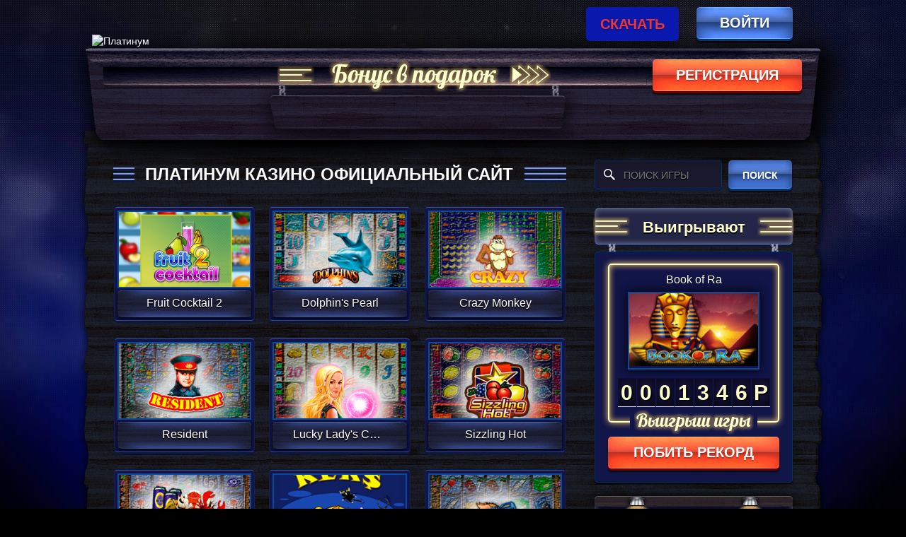

--- FILE ---
content_type: text/html; charset=UTF-8
request_url: https://www.im-v.ru/
body_size: 7112
content:
<!DOCTYPE html>
<html lang="en-US"><head>
    <meta name="viewport" content="width=device-width">
    <meta http-equiv="Content-Type" content="text/html; charset=UTF-8">
    
    <title>Platinum Casino - официальной сайт онлайн казино Платинум</title>
    <meta name="robots" content="index, follow, max-image-preview:large, max-snippet:-1, max-video-preview:-1">

	
	<meta name="description" content="Онлайн казино Platinum Casino Онлайн казино Платинум - вход на официальный сайт ⭐ Игровые автоматы с бонусом ✔️ Casino Platinum рабочее зеркало и быстрая регистрация">
	


<link rel="amphtml" href="https://www.im-v.ru/amp/"><meta name="generator" content="AMP for WP 1.1.7.1"><style id="wp-img-auto-sizes-contain-inline-css">
img:is([sizes=auto i],[sizes^="auto," i]){contain-intrinsic-size:3000px 1500px}
/*# sourceURL=wp-img-auto-sizes-contain-inline-css */
</style>
<style id="classic-theme-styles-inline-css">
/*! This file is auto-generated */
.wp-block-button__link{color:#fff;background-color:#32373c;border-radius:9999px;box-shadow:none;text-decoration:none;padding:calc(.667em + 2px) calc(1.333em + 2px);font-size:1.125em}.wp-block-file__button{background:#32373c;color:#fff;text-decoration:none}
/*# sourceURL=/wp-includes/css/classic-themes.min.css */
</style>

<link rel="canonical" href="https://www.im-v.ru/">


<noscript><style id="rocket-lazyload-nojs-css">.rll-youtube-player, [data-lazy-src]{display:none !important;}</style></noscript>    <meta name="robots" content="noarchive">
    <link href="https://www.im-v.ru/wp-content/themes/6007/assets/dist/style.css?id=67299c26416fd30bfa3a50d44ff497ce" rel="preload" as="style">
    <link href="https://www.im-v.ru/wp-content/themes/6007/assets/dist/style.css?id=67299c26416fd30bfa3a50d44ff497ce" rel="stylesheet">
    <link rel="shortcut icon" href="https://www.im-v.ru/wp-content/themes/6007/assets/img/favicon.ico?v=1">
<style id="global-styles-inline-css">
:root{--wp--preset--aspect-ratio--square: 1;--wp--preset--aspect-ratio--4-3: 4/3;--wp--preset--aspect-ratio--3-4: 3/4;--wp--preset--aspect-ratio--3-2: 3/2;--wp--preset--aspect-ratio--2-3: 2/3;--wp--preset--aspect-ratio--16-9: 16/9;--wp--preset--aspect-ratio--9-16: 9/16;--wp--preset--color--black: #000000;--wp--preset--color--cyan-bluish-gray: #abb8c3;--wp--preset--color--white: #ffffff;--wp--preset--color--pale-pink: #f78da7;--wp--preset--color--vivid-red: #cf2e2e;--wp--preset--color--luminous-vivid-orange: #ff6900;--wp--preset--color--luminous-vivid-amber: #fcb900;--wp--preset--color--light-green-cyan: #7bdcb5;--wp--preset--color--vivid-green-cyan: #00d084;--wp--preset--color--pale-cyan-blue: #8ed1fc;--wp--preset--color--vivid-cyan-blue: #0693e3;--wp--preset--color--vivid-purple: #9b51e0;--wp--preset--gradient--vivid-cyan-blue-to-vivid-purple: linear-gradient(135deg,rgb(6,147,227) 0%,rgb(155,81,224) 100%);--wp--preset--gradient--light-green-cyan-to-vivid-green-cyan: linear-gradient(135deg,rgb(122,220,180) 0%,rgb(0,208,130) 100%);--wp--preset--gradient--luminous-vivid-amber-to-luminous-vivid-orange: linear-gradient(135deg,rgb(252,185,0) 0%,rgb(255,105,0) 100%);--wp--preset--gradient--luminous-vivid-orange-to-vivid-red: linear-gradient(135deg,rgb(255,105,0) 0%,rgb(207,46,46) 100%);--wp--preset--gradient--very-light-gray-to-cyan-bluish-gray: linear-gradient(135deg,rgb(238,238,238) 0%,rgb(169,184,195) 100%);--wp--preset--gradient--cool-to-warm-spectrum: linear-gradient(135deg,rgb(74,234,220) 0%,rgb(151,120,209) 20%,rgb(207,42,186) 40%,rgb(238,44,130) 60%,rgb(251,105,98) 80%,rgb(254,248,76) 100%);--wp--preset--gradient--blush-light-purple: linear-gradient(135deg,rgb(255,206,236) 0%,rgb(152,150,240) 100%);--wp--preset--gradient--blush-bordeaux: linear-gradient(135deg,rgb(254,205,165) 0%,rgb(254,45,45) 50%,rgb(107,0,62) 100%);--wp--preset--gradient--luminous-dusk: linear-gradient(135deg,rgb(255,203,112) 0%,rgb(199,81,192) 50%,rgb(65,88,208) 100%);--wp--preset--gradient--pale-ocean: linear-gradient(135deg,rgb(255,245,203) 0%,rgb(182,227,212) 50%,rgb(51,167,181) 100%);--wp--preset--gradient--electric-grass: linear-gradient(135deg,rgb(202,248,128) 0%,rgb(113,206,126) 100%);--wp--preset--gradient--midnight: linear-gradient(135deg,rgb(2,3,129) 0%,rgb(40,116,252) 100%);--wp--preset--font-size--small: 13px;--wp--preset--font-size--medium: 20px;--wp--preset--font-size--large: 36px;--wp--preset--font-size--x-large: 42px;--wp--preset--spacing--20: 0.44rem;--wp--preset--spacing--30: 0.67rem;--wp--preset--spacing--40: 1rem;--wp--preset--spacing--50: 1.5rem;--wp--preset--spacing--60: 2.25rem;--wp--preset--spacing--70: 3.38rem;--wp--preset--spacing--80: 5.06rem;--wp--preset--shadow--natural: 6px 6px 9px rgba(0, 0, 0, 0.2);--wp--preset--shadow--deep: 12px 12px 50px rgba(0, 0, 0, 0.4);--wp--preset--shadow--sharp: 6px 6px 0px rgba(0, 0, 0, 0.2);--wp--preset--shadow--outlined: 6px 6px 0px -3px rgb(255, 255, 255), 6px 6px rgb(0, 0, 0);--wp--preset--shadow--crisp: 6px 6px 0px rgb(0, 0, 0);}:where(.is-layout-flex){gap: 0.5em;}:where(.is-layout-grid){gap: 0.5em;}body .is-layout-flex{display: flex;}.is-layout-flex{flex-wrap: wrap;align-items: center;}.is-layout-flex > :is(*, div){margin: 0;}body .is-layout-grid{display: grid;}.is-layout-grid > :is(*, div){margin: 0;}:where(.wp-block-columns.is-layout-flex){gap: 2em;}:where(.wp-block-columns.is-layout-grid){gap: 2em;}:where(.wp-block-post-template.is-layout-flex){gap: 1.25em;}:where(.wp-block-post-template.is-layout-grid){gap: 1.25em;}.has-black-color{color: var(--wp--preset--color--black) !important;}.has-cyan-bluish-gray-color{color: var(--wp--preset--color--cyan-bluish-gray) !important;}.has-white-color{color: var(--wp--preset--color--white) !important;}.has-pale-pink-color{color: var(--wp--preset--color--pale-pink) !important;}.has-vivid-red-color{color: var(--wp--preset--color--vivid-red) !important;}.has-luminous-vivid-orange-color{color: var(--wp--preset--color--luminous-vivid-orange) !important;}.has-luminous-vivid-amber-color{color: var(--wp--preset--color--luminous-vivid-amber) !important;}.has-light-green-cyan-color{color: var(--wp--preset--color--light-green-cyan) !important;}.has-vivid-green-cyan-color{color: var(--wp--preset--color--vivid-green-cyan) !important;}.has-pale-cyan-blue-color{color: var(--wp--preset--color--pale-cyan-blue) !important;}.has-vivid-cyan-blue-color{color: var(--wp--preset--color--vivid-cyan-blue) !important;}.has-vivid-purple-color{color: var(--wp--preset--color--vivid-purple) !important;}.has-black-background-color{background-color: var(--wp--preset--color--black) !important;}.has-cyan-bluish-gray-background-color{background-color: var(--wp--preset--color--cyan-bluish-gray) !important;}.has-white-background-color{background-color: var(--wp--preset--color--white) !important;}.has-pale-pink-background-color{background-color: var(--wp--preset--color--pale-pink) !important;}.has-vivid-red-background-color{background-color: var(--wp--preset--color--vivid-red) !important;}.has-luminous-vivid-orange-background-color{background-color: var(--wp--preset--color--luminous-vivid-orange) !important;}.has-luminous-vivid-amber-background-color{background-color: var(--wp--preset--color--luminous-vivid-amber) !important;}.has-light-green-cyan-background-color{background-color: var(--wp--preset--color--light-green-cyan) !important;}.has-vivid-green-cyan-background-color{background-color: var(--wp--preset--color--vivid-green-cyan) !important;}.has-pale-cyan-blue-background-color{background-color: var(--wp--preset--color--pale-cyan-blue) !important;}.has-vivid-cyan-blue-background-color{background-color: var(--wp--preset--color--vivid-cyan-blue) !important;}.has-vivid-purple-background-color{background-color: var(--wp--preset--color--vivid-purple) !important;}.has-black-border-color{border-color: var(--wp--preset--color--black) !important;}.has-cyan-bluish-gray-border-color{border-color: var(--wp--preset--color--cyan-bluish-gray) !important;}.has-white-border-color{border-color: var(--wp--preset--color--white) !important;}.has-pale-pink-border-color{border-color: var(--wp--preset--color--pale-pink) !important;}.has-vivid-red-border-color{border-color: var(--wp--preset--color--vivid-red) !important;}.has-luminous-vivid-orange-border-color{border-color: var(--wp--preset--color--luminous-vivid-orange) !important;}.has-luminous-vivid-amber-border-color{border-color: var(--wp--preset--color--luminous-vivid-amber) !important;}.has-light-green-cyan-border-color{border-color: var(--wp--preset--color--light-green-cyan) !important;}.has-vivid-green-cyan-border-color{border-color: var(--wp--preset--color--vivid-green-cyan) !important;}.has-pale-cyan-blue-border-color{border-color: var(--wp--preset--color--pale-cyan-blue) !important;}.has-vivid-cyan-blue-border-color{border-color: var(--wp--preset--color--vivid-cyan-blue) !important;}.has-vivid-purple-border-color{border-color: var(--wp--preset--color--vivid-purple) !important;}.has-vivid-cyan-blue-to-vivid-purple-gradient-background{background: var(--wp--preset--gradient--vivid-cyan-blue-to-vivid-purple) !important;}.has-light-green-cyan-to-vivid-green-cyan-gradient-background{background: var(--wp--preset--gradient--light-green-cyan-to-vivid-green-cyan) !important;}.has-luminous-vivid-amber-to-luminous-vivid-orange-gradient-background{background: var(--wp--preset--gradient--luminous-vivid-amber-to-luminous-vivid-orange) !important;}.has-luminous-vivid-orange-to-vivid-red-gradient-background{background: var(--wp--preset--gradient--luminous-vivid-orange-to-vivid-red) !important;}.has-very-light-gray-to-cyan-bluish-gray-gradient-background{background: var(--wp--preset--gradient--very-light-gray-to-cyan-bluish-gray) !important;}.has-cool-to-warm-spectrum-gradient-background{background: var(--wp--preset--gradient--cool-to-warm-spectrum) !important;}.has-blush-light-purple-gradient-background{background: var(--wp--preset--gradient--blush-light-purple) !important;}.has-blush-bordeaux-gradient-background{background: var(--wp--preset--gradient--blush-bordeaux) !important;}.has-luminous-dusk-gradient-background{background: var(--wp--preset--gradient--luminous-dusk) !important;}.has-pale-ocean-gradient-background{background: var(--wp--preset--gradient--pale-ocean) !important;}.has-electric-grass-gradient-background{background: var(--wp--preset--gradient--electric-grass) !important;}.has-midnight-gradient-background{background: var(--wp--preset--gradient--midnight) !important;}.has-small-font-size{font-size: var(--wp--preset--font-size--small) !important;}.has-medium-font-size{font-size: var(--wp--preset--font-size--medium) !important;}.has-large-font-size{font-size: var(--wp--preset--font-size--large) !important;}.has-x-large-font-size{font-size: var(--wp--preset--font-size--x-large) !important;}
/*# sourceURL=global-styles-inline-css */
</style>
<link rel="stylesheet" id="apk-css-css" href="https://www.im-v.ru/wp-content/plugins/ttgambling-geo-apk/admin/css/public.css?ver=1768730044" media="all">
</head>
<body>
<div class="plat page-bg-top">
    <div class="plat page-bg-bot">



        <div class="plat header-T-3">
            <div class="plat header clearfix">
                
                <div class="plat header__over">
	                <!--noindex-->      <a href="https://listpromo-offer.xyz/Platinum1?site=sredy-obolensk.ru&paramid=6007" class="ttg-apk btn download_btn" rel="nofollow">Скачать</a>
      <!--/noindex-->
						                    <div class="plat btn-helper btn-helper--inline">
		                    <a href="https://listpromo-offer.xyz/Platinum1?site=sredy-obolensk.ru&paramid=6007" rel="nofollow" class="plat js-login btn btn--prm-lg btn--lg">Войти</a>
	                    </div>
                                    </div>
                
                <div class="plat header__under">
                                            <span class="plat header__logo">
                            <img src="[data-uri]" alt="Платинум" class="skip-data-lazy" data-lazy-src="https://www.im-v.ru/wp-content/themes/6007/assets/img/general/logo.svg"><noscript><img src="https://www.im-v.ru/wp-content/themes/6007/assets/img/general/logo.svg" alt="Платинум" class="skip-data-lazy"></noscript></span>
                                        <ul id="menu-menyu-v-shapke" class="plat head-menu clearfix" itemscope="" itemtype="http://www.schema.org/SiteNavigationElement">
                                            </ul>
                    <div class="plat header-btns clearfix"><span class="header-btns__text"></span>
                        <div class="plat fl-r">
                                                    
                            <div class="plat btn-helper btn-helper--inline">
                                <a href="https://listpromo-offer.xyz/Platinum1?site=sredy-obolensk.ru&paramid=6007" rel="nofollow" class="plat btn btn--wrn-lg btn--lg js-reg">регистрация</a>
                            
                            </div>
                                                    </div>
                    </div>
                </div>
            </div>
        </div>

        <div class="plat main-substrate">
            <div class="plat main-substrate__center">
                <div class="plat mian-row-column clearfix">
                                    </div>
                                <div class="plat mian-row-column clearfix ">
                                        <div class="plat mian-row-column__content fl-l">
                        <div class="plat sort-btns clearfix">
                            <div class="plat main-title">
                                <div class="plat main-title__in">
                                    <h1>Платинум казино официальный сайт</h1>
                                </div>
                            </div>
                        </div>
                        
                        <div class="plat slots-T-3">
	                        <div class="plat slots-center">
		                        <div class="plat slots-line clearfix slots-row">
			                        <div class="slots-line__item">
    <div class="slot">
                <div class="slot__in">
            <span class="slot__img"> <img src="[data-uri]" data-lazy-src="/wp-content/uploads/sites/6007/2019/06/Fruit-Cocktail-2-6007-190x110.png" alt="Fruit Cocktail 2"></span>
            <span class="slot__hov">
	                             
                    <a href="https://listpromo-offer.xyz/Platinum1?site=sredy-obolensk.ru&paramid=6007" rel="nofollow" class="btn btn--wrn-sm btn--sm js-reg">ИГРАТЬ</a>
                
	                                 <a href="https://www.im-v.ru/fruit-cocktail-2/" class="slot__btn slot__btn--play">ДЕМО</a>
                </span>
        </div>
                <div class="slot__title-wrap">
	        <span class="slot__title">
		        Fruit Cocktail 2	        </span>
        </div>
    </div>
</div><div class="slots-line__item">
    <div class="slot">
                <div class="slot__in">
            <span class="slot__img"> <img src="[data-uri]" data-lazy-src="/wp-content/uploads/sites/6007/2019/01/Dolphins-Pearl-6007-190x110.png" alt="Dolphin's Pearl"></span>
            <span class="slot__hov">
	                             
                    <a href="https://listpromo-offer.xyz/Platinum1?site=sredy-obolensk.ru&paramid=6007" rel="nofollow" class="btn btn--wrn-sm btn--sm js-reg">ИГРАТЬ</a>
                
	                                 <a href="https://www.im-v.ru/dolphins-pearl/" class="slot__btn slot__btn--play">ДЕМО</a>
                </span>
        </div>
                <div class="slot__title-wrap">
	        <span class="slot__title">
		        Dolphin's Pearl	        </span>
        </div>
    </div>
</div><div class="slots-line__item">
    <div class="slot">
                <div class="slot__in">
            <span class="slot__img"> <img src="[data-uri]" data-lazy-src="/wp-content/uploads/sites/6007/2019/01/Crazy-Monkey-6007-190x110.png" alt="Crazy Monkey"></span>
            <span class="slot__hov">
	                             
                    <a href="https://listpromo-offer.xyz/Platinum1?site=sredy-obolensk.ru&paramid=6007" rel="nofollow" class="btn btn--wrn-sm btn--sm js-reg">ИГРАТЬ</a>
                
	                                 <a href="https://www.im-v.ru/crazy-monkey/" class="slot__btn slot__btn--play">ДЕМО</a>
                </span>
        </div>
                <div class="slot__title-wrap">
	        <span class="slot__title">
		        Crazy Monkey	        </span>
        </div>
    </div>
</div><div class="slots-line__item">
    <div class="slot">
                <div class="slot__in">
            <span class="slot__img"> <img src="[data-uri]" data-lazy-src="/wp-content/uploads/sites/6007/2019/01/Resident-6007-190x110.png" alt="Resident"></span>
            <span class="slot__hov">
	                             
                    <a href="https://listpromo-offer.xyz/Platinum1?site=sredy-obolensk.ru&paramid=6007" rel="nofollow" class="btn btn--wrn-sm btn--sm js-reg">ИГРАТЬ</a>
                
	                                 <a href="https://www.im-v.ru/resident/" class="slot__btn slot__btn--play">ДЕМО</a>
                </span>
        </div>
                <div class="slot__title-wrap">
	        <span class="slot__title">
		        Resident	        </span>
        </div>
    </div>
</div><div class="slots-line__item">
    <div class="slot">
                <div class="slot__in">
            <span class="slot__img"> <img src="[data-uri]" data-lazy-src="/wp-content/uploads/sites/6007/2018/12/Lucky-Ladys-Charm-6007-190x110.png" alt="Lucky Lady's Charm"></span>
            <span class="slot__hov">
	                             
                    <a href="https://listpromo-offer.xyz/Platinum1?site=sredy-obolensk.ru&paramid=6007" rel="nofollow" class="btn btn--wrn-sm btn--sm js-reg">ИГРАТЬ</a>
                
	                                 <a href="https://www.im-v.ru/lucky-ladys-charm/" class="slot__btn slot__btn--play">ДЕМО</a>
                </span>
        </div>
                <div class="slot__title-wrap">
	        <span class="slot__title">
		        Lucky Lady's Charm	        </span>
        </div>
    </div>
</div><div class="slots-line__item">
    <div class="slot">
                <div class="slot__in">
            <span class="slot__img"> <img src="[data-uri]" data-lazy-src="/wp-content/uploads/sites/6007/2018/12/Sizzling-Hot-6007-190x110.png" alt="Sizzling Hot"></span>
            <span class="slot__hov">
	                             
                    <a href="https://listpromo-offer.xyz/Platinum1?site=sredy-obolensk.ru&paramid=6007" rel="nofollow" class="btn btn--wrn-sm btn--sm js-reg">ИГРАТЬ</a>
                
	                                 <a href="https://www.im-v.ru/sizzling-hot/" class="slot__btn slot__btn--play">ДЕМО</a>
                </span>
        </div>
                <div class="slot__title-wrap">
	        <span class="slot__title">
		        Sizzling Hot	        </span>
        </div>
    </div>
</div><div class="slots-line__item">
    <div class="slot">
                <div class="slot__in">
            <span class="slot__img"> <img src="[data-uri]" data-lazy-src="/wp-content/uploads/sites/6007/2018/12/Lucky-Haunter-6007-190x110.png" alt="Lucky Haunter"></span>
            <span class="slot__hov">
	                             
                    <a href="https://listpromo-offer.xyz/Platinum1?site=sredy-obolensk.ru&paramid=6007" rel="nofollow" class="btn btn--wrn-sm btn--sm js-reg">ИГРАТЬ</a>
                
	                                 <a href="https://www.im-v.ru/lucky-haunter/" class="slot__btn slot__btn--play">ДЕМО</a>
                </span>
        </div>
                <div class="slot__title-wrap">
	        <span class="slot__title">
		        Lucky Haunter	        </span>
        </div>
    </div>
</div><div class="slots-line__item">
    <div class="slot">
                <div class="slot__in">
            <span class="slot__img"> <img src="[data-uri]" data-lazy-src="/wp-content/uploads/sites/6007/2018/11/Keks-6007-190x110.png" alt="Keks"></span>
            <span class="slot__hov">
	                             
                    <a href="https://listpromo-offer.xyz/Platinum1?site=sredy-obolensk.ru&paramid=6007" rel="nofollow" class="btn btn--wrn-sm btn--sm js-reg">ИГРАТЬ</a>
                
	                                 <a href="https://www.im-v.ru/keks/" class="slot__btn slot__btn--play">ДЕМО</a>
                </span>
        </div>
                <div class="slot__title-wrap">
	        <span class="slot__title">
		        Keks	        </span>
        </div>
    </div>
</div><div class="slots-line__item">
    <div class="slot">
                <div class="slot__in">
            <span class="slot__img"> <img src="[data-uri]" data-lazy-src="/wp-content/uploads/sites/6007/2018/11/Garage-6007-190x110.png" alt="Garage"></span>
            <span class="slot__hov">
	                             
                    <a href="https://listpromo-offer.xyz/Platinum1?site=sredy-obolensk.ru&paramid=6007" rel="nofollow" class="btn btn--wrn-sm btn--sm js-reg">ИГРАТЬ</a>
                
	                                 <a href="https://www.im-v.ru/garage/" class="slot__btn slot__btn--play">ДЕМО</a>
                </span>
        </div>
                <div class="slot__title-wrap">
	        <span class="slot__title">
		        Garage	        </span>
        </div>
    </div>
</div><div class="slots-line__item">
    <div class="slot">
                <div class="slot__in">
            <span class="slot__img"> <img src="[data-uri]" data-lazy-src="/wp-content/uploads/sites/6007/2018/08/Bananas-Go-Bahamas-6007.png" alt="Bananas Go Bahamas"></span>
            <span class="slot__hov">
	                             
                    <a href="https://listpromo-offer.xyz/Platinum1?site=sredy-obolensk.ru&paramid=6007" rel="nofollow" class="btn btn--wrn-sm btn--sm js-reg">ИГРАТЬ</a>
                
	                                 <a href="https://www.im-v.ru/bananas-go-bahamas/" class="slot__btn slot__btn--play">ДЕМО</a>
                </span>
        </div>
                <div class="slot__title-wrap">
	        <span class="slot__title">
		        Bananas Go Bahamas	        </span>
        </div>
    </div>
</div><div class="slots-line__item">
    <div class="slot">
                <div class="slot__in">
            <span class="slot__img"> <img src="[data-uri]" data-lazy-src="/wp-content/uploads/sites/6007/2018/08/Ultra-Hot-Deluxe-6007.png" alt="Ultra Hot Deluxe"></span>
            <span class="slot__hov">
	                             
                    <a href="https://listpromo-offer.xyz/Platinum1?site=sredy-obolensk.ru&paramid=6007" rel="nofollow" class="btn btn--wrn-sm btn--sm js-reg">ИГРАТЬ</a>
                
	                                 <a href="https://www.im-v.ru/ultra-hot-deluxe/" class="slot__btn slot__btn--play">ДЕМО</a>
                </span>
        </div>
                <div class="slot__title-wrap">
	        <span class="slot__title">
		        Ultra Hot Deluxe	        </span>
        </div>
    </div>
</div>                                </div>
                                                                              <div class="plat has-btn">
                                              <button type="button" class="plat loadmore btn btn--wrn-lg btn--lg js-reg" id="loadmore">
                                                  Загрузить еще
                                              </button>
                                          </div>
                                      		                        <script>
			                        let ajaxurl = 'https://www.im-v.ru/ajax/',
				                        true_posts = 'a:66:{s:9:"post_type";s:4:"post";s:12:"post__not_in";a:12:{i:0;i:501;i:1;i:509;i:2;i:644;i:3;i:650;i:4;i:658;i:5;i:662;i:6;i:682;i:7;i:686;i:8;i:690;i:9;i:692;i:10;i:694;i:11;i:762;}s:14:"posts_per_page";i:12;s:7:"orderby";s:4:"date";s:5:"order";s:4:"DESC";s:5:"paged";i:1;s:5:"error";s:0:"";s:1:"m";s:0:"";s:1:"p";i:0;s:11:"post_parent";s:0:"";s:7:"subpost";s:0:"";s:10:"subpost_id";s:0:"";s:10:"attachment";s:0:"";s:13:"attachment_id";i:0;s:4:"name";s:0:"";s:8:"pagename";s:0:"";s:7:"page_id";i:0;s:6:"second";s:0:"";s:6:"minute";s:0:"";s:4:"hour";s:0:"";s:3:"day";i:0;s:8:"monthnum";i:0;s:4:"year";i:0;s:1:"w";i:0;s:13:"category_name";s:0:"";s:3:"tag";s:0:"";s:3:"cat";s:0:"";s:6:"tag_id";s:0:"";s:6:"author";s:0:"";s:11:"author_name";s:0:"";s:4:"feed";s:0:"";s:2:"tb";s:0:"";s:8:"meta_key";s:0:"";s:10:"meta_value";s:0:"";s:7:"preview";s:0:"";s:1:"s";s:0:"";s:8:"sentence";s:0:"";s:5:"title";s:0:"";s:6:"fields";s:3:"all";s:10:"menu_order";s:0:"";s:5:"embed";s:0:"";s:12:"category__in";a:0:{}s:16:"category__not_in";a:0:{}s:13:"category__and";a:0:{}s:8:"post__in";a:0:{}s:13:"post_name__in";a:0:{}s:7:"tag__in";a:0:{}s:11:"tag__not_in";a:0:{}s:8:"tag__and";a:0:{}s:12:"tag_slug__in";a:0:{}s:13:"tag_slug__and";a:0:{}s:15:"post_parent__in";a:0:{}s:19:"post_parent__not_in";a:0:{}s:10:"author__in";a:0:{}s:14:"author__not_in";a:0:{}s:14:"search_columns";a:0:{}s:19:"ignore_sticky_posts";b:0;s:16:"suppress_filters";b:0;s:13:"cache_results";b:1;s:22:"update_post_term_cache";b:1;s:22:"update_menu_item_cache";b:0;s:19:"lazy_load_term_meta";b:1;s:22:"update_post_meta_cache";b:1;s:8:"nopaging";b:0;s:17:"comments_per_page";s:2:"50";s:13:"no_found_rows";b:0;}',
				                        current_page = 1,
				                        max_pages = '14';
		                        </script>
		                                                </div>
                        </div>
                        <div class="plat main-seo-T-3">
                            <div class="plat seo-inner">
                                                            </div>
                        </div>

                    </div>


                    
<div class="plat mian-row-column__sidebar fl-r">
    <div class="plat sidebar-T-3">

        <div class="plat sb-search">
            <form action="/" id="search" method="get">
                <span class="plat sb-search__in">
                    <label for="s">ПОИСК ИГРЫ</label>
                    <input type="text" placeholder="ПОИСК ИГРЫ" class="plat sb-search__field" id="s" name="s" value="">
                </span>
                <div class="plat btn-helper btn-helper--inline">
                    <button type="submit" class="plat btn btn--prm-xs btn--xs">поиск</button>
                </div>
            </form>
        </div>
                <div class="plat textwidget"><div class="plat sb-section sb-top-wins">
                <div class="plat sb-separate"><span class="plat sb-title">Выигрывают</span>
                </div>
                <div class="plat sb-strap">
                    <div class="plat sb-top-wins__game"><span class="plat sb-top-wins__game-name">Book of Ra</span><span class="plat sb-top-wins__game-img"><img src="[data-uri]" data-lazy-src="/wp-content/themes/6007/assets/img/content/img-slot-3.jpg" alt=""></span><span class="plat sb-top-wins__jp"> <span>0</span><span>0</span><span>0</span><span>1</span><span>3</span><span>4</span><span>6</span><span>Р</span></span>
                        <span class="plat sb-top-wins__game-tit"></span>
                    </div>
                                            
                        <div class="plat btn-helper btn-helper-fix">
                            <a href="https://listpromo-offer.xyz/Platinum1?site=sredy-obolensk.ru&paramid=6007" rel="nofollow" class="plat btn btn--wrn-lg btn--lg js-reg">Побить рекорд</a>
                        </div>
                        
                                    </div>
            </div>
        </div>
                <div class="plat textwidget"><div class="plat sb-section sb-jp">
                <div class="plat sb-jp__in"><span class="plat sb-jp__decor"></span>
                    <div class="plat sb-jp__title"></div><span class="plat sb-jp__jp"> <span>1.311.158,56Р</span></span>
                </div>
            </div></div>
        <div class="plat textwidget"></div>
                    <div class="plat textwidget">
                <div class="plat sb-section sb-registr">
                    <div class="plat sb-separate">
                        <span class="plat sb-title">Регистрация</span>
                    </div>
                    
                    <div class="plat sb-strap">
                        <div class="plat sb-separate sb-strap__in">
                            <span class="plat sb-registr__text"></span>
                        </div>

                        <div class="plat btn-helper">
                            <a href="https://listpromo-offer.xyz/Platinum1?site=sredy-obolensk.ru&paramid=6007" rel="nofollow" class="btn btn--wrn-lg btn--lg js-reg">регистрация</a>
                        </div>
                    </div>
                    
                </div>
            </div>
            </div>
</div>

<script type="application/ld+json">
	{
		"@context": "https://schema.org",
		"@type": "Organization",
		"name": "Платинум казино - официальный сайт Platinum",
		"alternateName": "Platinum",
		"url": "https://www.im-v.ru/",
		"logo": "https://www.im-v.ru/wp-content/themes/6007/assets/img/general/logo.svg",
		"brand": "Platinum",
		"aggregateRating":

		{ "@type": "AggregateRating", "ratingValue": "4.8", "ratingCount": "1", "bestRating": "5.0", "worstRating": "1.0" }
	}
</script>


	    <script type="application/ld+json">
		    {
			    "@context": "http://schema.org",
			    "@type": "BreadcrumbList",
			    "itemListElement": [{
				    "@type": "ListItem",
				    "position": 1,
				    "item": {
					    "@id": "https://www.im-v.ru/",
					    "name": "Казино Платинум"
				    }
			    },{
				    "@type": "ListItem",
				    "position": 2,
				    "item": {
					    "@id": "#official",
					    "name": "№➊Официальный сайт Platinum🏆"
				    }
			    }
			    ]
		    }
	    </script>



               
</div>
<div class="plat footer-T-3">
    <div class="plat footer">
                <div class="plat footer__pay">
            <img src="[data-uri]" data-lazy-src="/wp-content/themes/6007/assets/img/general/footer-icons.png" alt="">
        </div>
                        <div class="plat footer__copyright">
            © 2026 www.im-v.ru Все права защищены.        </div>
    </div>
</div>
</div>
</div>
</div>
</div>
<div id="js_top" class="plat footer__top">
    <svg viewBox="0 0 314.1 314.1">
        <style>
            path {
                fill: #fff;
                transition: fill .3s linear
            }

            path:hover {
                fill: #ffc713
            }
        </style>
        <path d="M293 78.5C249.6 3.4 153.6-22.3 78.5 21.1 3.4 64.4-22.3 160.4 21.1 235.5c43.3 75.1 139.4 100.8 214.5 57.5 75-43.4 100.8-139.4 57.4-214.5zm-73.2 187.3c-60.1 34.7-136.9 14.1-171.6-46-34.7-60.1-14.1-136.9 46-171.6 60.1-34.7 136.9-14.1 171.6 46 34.7 60.1 14.1 136.9-46 171.6zM168.1 121c-2.9-3-6.9-4.6-11.1-4.6-4.2 0-8.2 1.6-11.1 4.6l-44.4 44.4c-6.1 6.1-6.1 16.1 0 22.2 6.1 6.1 16.1 6.1 22.2 0l33.3-33.3 33.3 33.3c6.1 6.1 16.1 6.1 22.2 0 6.1-6.1 6.1-16.1 0-22.2L168.1 121z"></path>
    </svg>
</div>

<script type="speculationrules">
{"prefetch":[{"source":"document","where":{"and":[{"href_matches":"/*"},{"not":{"href_matches":["/wp-*.php","/wp-admin/*","/wp-content/uploads/sites/6007/*","/wp-content/*","/wp-content/plugins/*","/wp-content/themes/6007/*","/*\\?(.+)"]}},{"not":{"selector_matches":"a[rel~=\"nofollow\"]"}},{"not":{"selector_matches":".no-prefetch, .no-prefetch a"}}]},"eagerness":"conservative"}]}
</script>
<script>window.lazyLoadOptions = [{
                elements_selector: "img[data-lazy-src],.rocket-lazyload",
                data_src: "lazy-src",
                data_srcset: "lazy-srcset",
                data_sizes: "lazy-sizes",
                class_loading: "lazyloading",
                class_loaded: "lazyloaded",
                threshold: 300,
                callback_loaded: function(element) {
                    if ( element.tagName === "IFRAME" && element.dataset.rocketLazyload == "fitvidscompatible" ) {
                        if (element.classList.contains("lazyloaded") ) {
                            if (typeof window.jQuery != "undefined") {
                                if (jQuery.fn.fitVids) {
                                    jQuery(element).parent().fitVids();
                                }
                            }
                        }
                    }
                }},{
				elements_selector: ".rocket-lazyload",
				data_src: "lazy-src",
				data_srcset: "lazy-srcset",
				data_sizes: "lazy-sizes",
				class_loading: "lazyloading",
				class_loaded: "lazyloaded",
				threshold: 300,
			}];
        window.addEventListener('LazyLoad::Initialized', function (e) {
            var lazyLoadInstance = e.detail.instance;

            if (window.MutationObserver) {
                var observer = new MutationObserver(function(mutations) {
                    var image_count = 0;
                    var iframe_count = 0;
                    var rocketlazy_count = 0;

                    mutations.forEach(function(mutation) {
                        for (var i = 0; i < mutation.addedNodes.length; i++) {
                            if (typeof mutation.addedNodes[i].getElementsByTagName !== 'function') {
                                continue;
                            }

                            if (typeof mutation.addedNodes[i].getElementsByClassName !== 'function') {
                                continue;
                            }

                            images = mutation.addedNodes[i].getElementsByTagName('img');
                            is_image = mutation.addedNodes[i].tagName == "IMG";
                            iframes = mutation.addedNodes[i].getElementsByTagName('iframe');
                            is_iframe = mutation.addedNodes[i].tagName == "IFRAME";
                            rocket_lazy = mutation.addedNodes[i].getElementsByClassName('rocket-lazyload');

                            image_count += images.length;
			                iframe_count += iframes.length;
			                rocketlazy_count += rocket_lazy.length;

                            if(is_image){
                                image_count += 1;
                            }

                            if(is_iframe){
                                iframe_count += 1;
                            }
                        }
                    } );

                    if(image_count > 0 || iframe_count > 0 || rocketlazy_count > 0){
                        lazyLoadInstance.update();
                    }
                } );

                var b      = document.getElementsByTagName("body")[0];
                var config = { childList: true, subtree: true };

                observer.observe(b, config);
            }
        }, false);</script><script data-no-minify="1" async="" src="https://www.im-v.ru/wp-content/plugins/rocket-lazy-load/assets/js/16.1/lazyload.min.js"></script><script src="https://www.im-v.ru/wp-content/themes/6007/assets/dist/app.js?id=ca35b07b951eee491aaff3001543512d" defer></script>
<script defer src="https://static.cloudflareinsights.com/beacon.min.js/vcd15cbe7772f49c399c6a5babf22c1241717689176015" integrity="sha512-ZpsOmlRQV6y907TI0dKBHq9Md29nnaEIPlkf84rnaERnq6zvWvPUqr2ft8M1aS28oN72PdrCzSjY4U6VaAw1EQ==" data-cf-beacon='{"version":"2024.11.0","token":"39923177638344c5be414c37259653bd","r":1,"server_timing":{"name":{"cfCacheStatus":true,"cfEdge":true,"cfExtPri":true,"cfL4":true,"cfOrigin":true,"cfSpeedBrain":true},"location_startswith":null}}' crossorigin="anonymous"></script>
</body>
</html>
